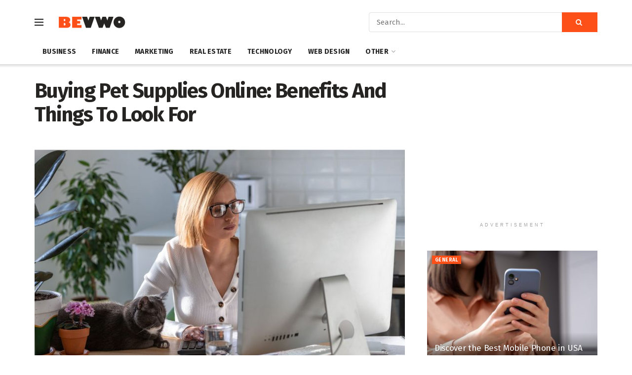

--- FILE ---
content_type: text/html; charset=utf-8
request_url: https://www.google.com/recaptcha/api2/aframe
body_size: 251
content:
<!DOCTYPE HTML><html><head><meta http-equiv="content-type" content="text/html; charset=UTF-8"></head><body><script nonce="SKsNUuuPRWbgDGzvpFMJxA">/** Anti-fraud and anti-abuse applications only. See google.com/recaptcha */ try{var clients={'sodar':'https://pagead2.googlesyndication.com/pagead/sodar?'};window.addEventListener("message",function(a){try{if(a.source===window.parent){var b=JSON.parse(a.data);var c=clients[b['id']];if(c){var d=document.createElement('img');d.src=c+b['params']+'&rc='+(localStorage.getItem("rc::a")?sessionStorage.getItem("rc::b"):"");window.document.body.appendChild(d);sessionStorage.setItem("rc::e",parseInt(sessionStorage.getItem("rc::e")||0)+1);localStorage.setItem("rc::h",'1769026668723');}}}catch(b){}});window.parent.postMessage("_grecaptcha_ready", "*");}catch(b){}</script></body></html>